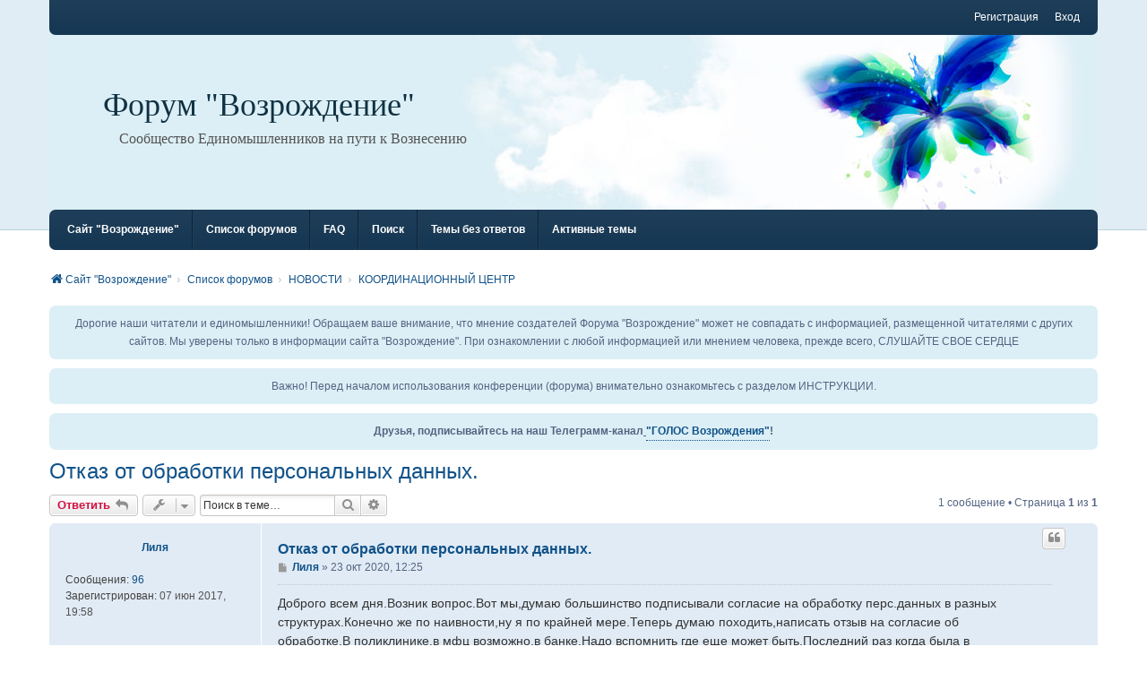

--- FILE ---
content_type: text/html; charset=UTF-8
request_url: https://forum.vozrojdeniesveta.com/viewtopic.php?f=52&t=772&sid=d9de534cee41b389641c804d91d568ad
body_size: 8035
content:
<!DOCTYPE html>
<html dir="ltr" lang="ru">
<head>
<meta charset="utf-8" />
<meta http-equiv="X-UA-Compatible" content="IE=edge" />
<meta name="viewport" content="width=device-width, initial-scale=1" />

<title>Отказ от обработки персональных данных. - Форум &quot;Возрождение&quot;</title>

	<link rel="alternate" type="application/atom+xml" title="Канал - Форум &quot;Возрождение&quot;" href="/app.php/feed?sid=c722efbb206494e0475fc5bf21355526">			<link rel="alternate" type="application/atom+xml" title="Канал - Новые темы" href="/app.php/feed/topics?sid=c722efbb206494e0475fc5bf21355526">		<link rel="alternate" type="application/atom+xml" title="Канал - Форум - КООРДИНАЦИОННЫЙ ЦЕНТР" href="/app.php/feed/forum/52?sid=c722efbb206494e0475fc5bf21355526">	<link rel="alternate" type="application/atom+xml" title="Канал - Тема - Отказ от обработки персональных данных." href="/app.php/feed/topic/772?sid=c722efbb206494e0475fc5bf21355526">	
	<link rel="canonical" href="https://forum.vozrojdeniesveta.com/viewtopic.php?t=772">

<!--
	phpBB style name: we_clearblue
	Based on style:   prosilver (this is the default phpBB3 style)
	Original author:  Tom Beddard ( http://www.subBlue.com/ )
	Modified by:      Melvin García ( http://www.melvingarcia.com/ )
-->


<link href="./styles/prosilver/theme/stylesheet.css?assets_version=90" rel="stylesheet">
<link href="./assets/css/font-awesome.min.css?assets_version=90" rel="stylesheet">
<link href="./styles/we_clearblue/theme/stylesheet.css?assets_version=90" rel="stylesheet">
<link href="./styles/prosilver/theme/responsive.css?assets_version=90" rel="stylesheet">
<link href="./styles/we_clearblue/theme/responsive.css?assets_version=90" rel="stylesheet">




<!--[if lte IE 9]>
	<link href="./styles/prosilver/theme/tweaks.css?assets_version=90" rel="stylesheet">
<![endif]-->


<link href="./ext/phpbb/boardannouncements/styles/all/theme/boardannouncements.css?assets_version=90" rel="stylesheet" media="screen">
<link href="./ext/vse/lightbox/styles/all/template/lightbox/css/lightbox.min.css?assets_version=90" rel="stylesheet" media="screen">


	<style>
		@media (min-width: 900px) {
			.signature img.postimage,			.content img.postimage,
			.attachbox img.postimage {
				max-height: 500px !important;
				
			}
		}
	</style>

<!--[if lt IE 9]>
	<script type="text/javascript" src="./styles/we_clearblue/template/html5shiv.min.js"></script>
<![endif]-->

</head>
<body id="phpbb" class="nojs notouch section-viewtopic ltr  logged-out">


<div id="wrap" class="wrap">
	<a id="top" class="top-anchor" accesskey="t"></a>

	<div class="inventea-wrapper">
		<nav class="inventea-user-bar">
			<div class="dropdown-container hidden inventea-mobile-dropdown-menu">
    <a href="#" class="dropdown-trigger inventea-toggle"><i class="fa fa-bars"></i></a>
		<div class="dropdown hidden">
			<div class="pointer"><div class="pointer-inner"></div></div>
				<ul class="dropdown-contents" role="menubar">
				
									<li>
						<a href="https://vozrojdeniesveta.com/" role="menuitem">
							<i class="icon fa fa-fw fa-home" aria-hidden="true"></i><span>Сайт &quot;Возрождение&quot;</span>
						</a>
					</li>
								
					<li>
						<a href="./index.php?sid=c722efbb206494e0475fc5bf21355526" role="menuitem">
							<i class="icon fa fa-fw fa-globe" aria-hidden="true"></i><span>Список форумов</span>
						</a>
					</li>

				
					<li data-skip-responsive="true">
						<a href="/app.php/help/faq?sid=c722efbb206494e0475fc5bf21355526" rel="help" title="Часто задаваемые вопросы" role="menuitem">
							<i class="icon fa-question-circle fa-fw" aria-hidden="true"></i><span>FAQ</span>
						</a>
					</li>

				
									<li>
						<a href="./search.php?sid=c722efbb206494e0475fc5bf21355526" role="menuitem">
							<i class="icon fa-search fa-fw" aria-hidden="true"></i><span>Поиск</span>
						</a>
					</li>
								
				 
									<li>
						<a href="./search.php?search_id=unanswered&amp;sid=c722efbb206494e0475fc5bf21355526" role="menuitem">
							<i class="icon fa-file-o fa-fw icon-gray" aria-hidden="true"></i><span>Темы без ответов</span>
						</a>
					</li>
					<li>
						<a href="./search.php?search_id=active_topics&amp;sid=c722efbb206494e0475fc5bf21355526" role="menuitem">
							<i class="icon fa-file-o fa-fw icon-blue" aria-hidden="true"></i><span>Активные темы</span>
						</a>
					</li>
				
				
					
								
							
        </ul>
    </div>
</div>

			
			<ul class="linklist bulletin inventea-user-menu" role="menubar">
				
									<li class="small-icon icon-logout rightside" data-skip-responsive="true"><a href="./ucp.php?mode=login&amp;redirect=viewtopic.php%3Ff%3D52%26t%3D772&amp;sid=c722efbb206494e0475fc5bf21355526" title="Вход" accesskey="x" role="menuitem">Вход</a></li>
											<li class="small-icon icon-register rightside" data-skip-responsive="true"><a href="./ucp.php?mode=register&amp;sid=c722efbb206494e0475fc5bf21355526" role="menuitem">Регистрация</a></li>
														
																							
				
			</ul>
					</nav>
	</div>

	<header class="inventea-header">
		<div class="inventea-dashboard" role="banner">
				
			<div class="inventea-sitename">
				<h1><a href="https://vozrojdeniesveta.com/" title="Сайт &quot;Возрождение&quot;">Форум &quot;Возрождение&quot;</a></h1>
				<span>Сообщество Единомышленников на пути к Вознесению</span>
			</div>
				</div>
	</header>

	<div class="inventea-wrapper">
		<div class="inventea-forum-bar">
			<nav role="navigation">
	<ul class="linklist bulletin inventea-forum-menu" role="menubar">
		
		<li data-skip-responsive="true"><a href="https://vozrojdeniesveta.com/" title="Сайт &quot;Возрождение&quot;" role="menuitem">Сайт &quot;Возрождение&quot;</a></li>		<li data-skip-responsive="true"><a href="./index.php?sid=c722efbb206494e0475fc5bf21355526" title="Список форумов" role="menuitem">Список форумов</a></li>
		<li><a href="/app.php/help/faq?sid=c722efbb206494e0475fc5bf21355526" rel="help" title="Часто задаваемые вопросы" role="menuitem">FAQ</a></li>
		<li data-skip-responsive="true"><a href="./search.php?sid=c722efbb206494e0475fc5bf21355526" role="menuitem">Поиск</a></li>
										
					<li data-skip-responsive="true"><a href="./search.php?search_id=unanswered&amp;sid=c722efbb206494e0475fc5bf21355526" role="menuitem">Темы без ответов</a></li>
			<li data-skip-responsive="true"><a href="./search.php?search_id=active_topics&amp;sid=c722efbb206494e0475fc5bf21355526" role="menuitem">Активные темы</a></li>
		
				
			</ul>
</nav>
		</div>

		<div class="inventea-content page-body" role="main">
			
			<ul id="nav-breadcrumbs" class="nav-breadcrumbs linklist navlinks" role="menubar">
												
				<li class="inventea-breadcrumbs" itemscope itemtype="https://schema.org/BreadcrumbList">

									<span class="crumb" itemtype="https://schema.org/ListItem" itemprop="itemListElement" itemscope><a itemprop="item" href="https://vozrojdeniesveta.com/" data-navbar-reference="home"><i class="icon fa-home fa-fw" aria-hidden="true"></i><span itemprop="name">Сайт &quot;Возрождение&quot;</span></a><meta itemprop="position" content="1" /></span>
				
									<span class="crumb" itemtype="https://schema.org/ListItem" itemprop="itemListElement" itemscope><a itemprop="item" href="./index.php?sid=c722efbb206494e0475fc5bf21355526" accesskey="h" data-navbar-reference="index"><span itemprop="name">Список форумов</span></a><meta itemprop="position" content="2" /></span>

														
										<span class="crumb" itemtype="https://schema.org/ListItem" itemprop="itemListElement" itemscope data-forum-id="23"><a itemprop="item" href="./viewforum.php?f=23&amp;sid=c722efbb206494e0475fc5bf21355526"><span itemprop="name">НОВОСТИ</span></a><meta itemprop="position" content="3" /></span>
																			
										<span class="crumb" itemtype="https://schema.org/ListItem" itemprop="itemListElement" itemscope data-forum-id="52"><a itemprop="item" href="./viewforum.php?f=52&amp;sid=c722efbb206494e0475fc5bf21355526"><span itemprop="name">КООРДИНАЦИОННЫЙ ЦЕНТР</span></a><meta itemprop="position" content="4" /></span>
									
								</li>
			</ul>

			
						<div id="phpbb_announcement_1" class="phpbb_announcement" style="background-color:#dceff6">
					<a href="/app.php/boardannouncements/close/1?hash=38f34d11&amp;sid=c722efbb206494e0475fc5bf21355526" data-ajax="close_announcement" data-overlay="false" class="close" title="Скрыть объявление">
				<i class="icon fa-fw fa-times"></i>
			</a>
				<div><div style="text-align:center">Дорогие наши читатели и единомышленники! Обращаем ваше внимание, что мнение создателей Форума "Возрождение" может не совпадать с информацией, размещенной читателями с других сайтов. Мы уверены только в информации сайта "Возрождение". При ознакомлении с любой информацией или мнением человека, прежде всего, СЛУШАЙТЕ СВОЕ СЕРДЦЕ</div></div>
	</div>
	<div id="phpbb_announcement_2" class="phpbb_announcement" style="background-color:#dceff6">
					<a href="/app.php/boardannouncements/close/2?hash=38f34d11&amp;sid=c722efbb206494e0475fc5bf21355526" data-ajax="close_announcement" data-overlay="false" class="close" title="Скрыть объявление">
				<i class="icon fa-fw fa-times"></i>
			</a>
				<div><div style="text-align:center">Важно! Перед началом использования конференции (форума) внимательно ознакомьтесь с разделом ИНСТРУКЦИИ.</div></div>
	</div>
	<div id="phpbb_announcement_3" class="phpbb_announcement" style="background-color:#dceff6">
					<a href="/app.php/boardannouncements/close/3?hash=38f34d11&amp;sid=c722efbb206494e0475fc5bf21355526" data-ajax="close_announcement" data-overlay="false" class="close" title="Скрыть объявление">
				<i class="icon fa-fw fa-times"></i>
			</a>
				<div><div style="text-align:center"><strong class="text-strong">Друзья, подписывайтесь на наш Телеграмм-канал<span style="text-decoration:underline"> <a href="https://t.me/GolosVozrozhdeniya" class="postlink">"ГОЛОС Возрождения"</a></span>! </strong></div></div>
	</div>


<h2 class="topic-title"><a href="./viewtopic.php?t=772&amp;sid=c722efbb206494e0475fc5bf21355526">Отказ от обработки персональных данных.</a></h2>
<!-- NOTE: remove the style="display: none" when you want to have the forum description on the topic body -->
<div style="display: none !important;">Координационный центр помощи районам стихийных бедствий и техногенных катастроф.<br /></div>


<div class="action-bar bar-top">
	
			<a href="./posting.php?mode=reply&amp;t=772&amp;sid=c722efbb206494e0475fc5bf21355526" class="button" title="Ответить">
							<span>Ответить</span> <i class="icon fa-reply fa-fw" aria-hidden="true"></i>
					</a>
	
			<div class="dropdown-container dropdown-button-control topic-tools">
		<span title="Управление темой" class="button button-secondary dropdown-trigger dropdown-select">
			<i class="icon fa-wrench fa-fw" aria-hidden="true"></i>
			<span class="caret"><i class="icon fa-sort-down fa-fw" aria-hidden="true"></i></span>
		</span>
		<div class="dropdown">
			<div class="pointer"><div class="pointer-inner"></div></div>
			<ul class="dropdown-contents">
																												<li>
					<a href="./viewtopic.php?t=772&amp;sid=c722efbb206494e0475fc5bf21355526&amp;view=print" title="Версия для печати" accesskey="p">
						<i class="icon fa-print fa-fw" aria-hidden="true"></i><span>Версия для печати</span>
					</a>
				</li>
											</ul>
		</div>
	</div>
	
			<div class="search-box" role="search">
			<form method="get" id="topic-search" action="./search.php?sid=c722efbb206494e0475fc5bf21355526">
			<fieldset>
				<input class="inputbox search tiny"  type="search" name="keywords" id="search_keywords" size="20" placeholder="Поиск в теме…" />
				<button class="button button-search" type="submit" title="Поиск">
					<i class="icon fa-search fa-fw" aria-hidden="true"></i><span class="sr-only">Поиск</span>
				</button>
				<a href="./search.php?sid=c722efbb206494e0475fc5bf21355526" class="button button-search-end" title="Расширенный поиск">
					<i class="icon fa-cog fa-fw" aria-hidden="true"></i><span class="sr-only">Расширенный поиск</span>
				</a>
				<input type="hidden" name="t" value="772" />
<input type="hidden" name="sf" value="msgonly" />
<input type="hidden" name="sid" value="c722efbb206494e0475fc5bf21355526" />

			</fieldset>
			</form>
		</div>
	
			<div class="pagination">
			1 сообщение
							&bull; Страница <strong>1</strong> из <strong>1</strong>
					</div>
		</div>




			<div id="p15782" class="post has-profile bg2">
		<div class="inner">

		<dl class="postprofile" id="profile15782">
			<dt class="no-profile-rank no-avatar">
				
				<div class="avatar-container">
																			</div>
								<a href="./memberlist.php?mode=viewprofile&amp;u=1614&amp;sid=c722efbb206494e0475fc5bf21355526" class="username">Лиля</a>							</dt>

									
		<dd class="profile-posts"><strong>Сообщения:</strong> <a href="./search.php?author_id=1614&amp;sr=posts&amp;sid=c722efbb206494e0475fc5bf21355526">96</a></dd>		<dd class="profile-joined"><strong>Зарегистрирован:</strong> 07 июн 2017, 19:58</dd>		
		
						
						
		</dl>

		<div class="postbody">
						<div id="post_content15782">

						<h3 class="first">
						<a href="./viewtopic.php?p=15782&amp;sid=c722efbb206494e0475fc5bf21355526#p15782">Отказ от обработки персональных данных.</a>
			</h3>

													<ul class="post-buttons">
																																									<li>
							<a href="./posting.php?mode=quote&amp;p=15782&amp;sid=c722efbb206494e0475fc5bf21355526" title="Ответить с цитатой" class="button button-icon-only">
								<i class="icon fa-quote-left fa-fw" aria-hidden="true"></i><span class="sr-only">Цитата</span>
							</a>
						</li>
														</ul>
							
						<p class="author">
									<a class="unread" href="./viewtopic.php?p=15782&amp;sid=c722efbb206494e0475fc5bf21355526#p15782" title="Сообщение">
						<i class="icon fa-file fa-fw icon-lightgray icon-md" aria-hidden="true"></i><span class="sr-only">Сообщение</span>
					</a>
								<span class="responsive-hide"> <strong><a href="./memberlist.php?mode=viewprofile&amp;u=1614&amp;sid=c722efbb206494e0475fc5bf21355526" class="username">Лиля</a></strong> &raquo; </span><time datetime="2020-10-23T09:25:34+00:00">23 окт 2020, 12:25</time>
			</p>
			
			
			
			<div class="content">Доброго всем дня.Возник вопрос.Вот мы,думаю большинство подписывали согласие на обработку перс.данных в разных структурах.Конечно же по наивности,ну я по крайней мере.Теперь думаю походить,написать отзыв на согласие об обработке.В поликлинике,в мфц возможно,в банке.Надо вспомнить где еще может быть.Последний раз когда была в поликлинике,и на руках оказалась карта.Там последний образец отличался от предыдущих тем что,я даю согласие на обработку данных,так же каким то третьим лицам,вот такие дела).Вот стоит заняться этим думаю или как?</div>
			
			
			
									
																
						</div>

		</div>

				<div class="back2top">
						<a href="#top" class="top" title="Вернуться к началу">
				<i class="icon fa-chevron-circle-up fa-fw icon-gray" aria-hidden="true"></i>
				<span class="sr-only">Вернуться к началу</span>
			</a>
					</div>
		
		</div>
	</div>

	

<div class="action-bar bar-bottom">
	
			<a href="./posting.php?mode=reply&amp;t=772&amp;sid=c722efbb206494e0475fc5bf21355526" class="button" title="Ответить">
							<span>Ответить</span> <i class="icon fa-reply fa-fw" aria-hidden="true"></i>
				</a>
	
	
		<div class="dropdown-container dropdown-button-control topic-tools">
		<span title="Управление темой" class="button button-secondary dropdown-trigger dropdown-select">
			<i class="icon fa-wrench fa-fw" aria-hidden="true"></i>
			<span class="caret"><i class="icon fa-sort-down fa-fw" aria-hidden="true"></i></span>
		</span>
		<div class="dropdown">
			<div class="pointer"><div class="pointer-inner"></div></div>
			<ul class="dropdown-contents">
																												<li>
					<a href="./viewtopic.php?t=772&amp;sid=c722efbb206494e0475fc5bf21355526&amp;view=print" title="Версия для печати" accesskey="p">
						<i class="icon fa-print fa-fw" aria-hidden="true"></i><span>Версия для печати</span>
					</a>
				</li>
											</ul>
		</div>
	</div>

	
	
	
			<div class="pagination">
			1 сообщение
							&bull; Страница <strong>1</strong> из <strong>1</strong>
					</div>
	</div>


<div class="action-bar actions-jump">
		<p class="jumpbox-return">
		<a href="./viewforum.php?f=52&amp;sid=c722efbb206494e0475fc5bf21355526" class="left-box arrow-left" accesskey="r">
			<i class="icon fa-angle-left fa-fw icon-black" aria-hidden="true"></i><span>Вернуться в «КООРДИНАЦИОННЫЙ ЦЕНТР»</span>
		</a>
	</p>
	
		<div class="jumpbox dropdown-container dropdown-container-right dropdown-up dropdown-left dropdown-button-control" id="jumpbox">
			<span title="Перейти" class="button button-secondary dropdown-trigger dropdown-select">
				<span>Перейти</span>
				<span class="caret"><i class="icon fa-sort-down fa-fw" aria-hidden="true"></i></span>
			</span>
		<div class="dropdown">
			<div class="pointer"><div class="pointer-inner"></div></div>
			<ul class="dropdown-contents">
																				<li><a href="./viewforum.php?f=21&amp;sid=c722efbb206494e0475fc5bf21355526" class="jumpbox-cat-link"> <span> ИНСТРУКЦИИ</span></a></li>
																<li><a href="./viewforum.php?f=49&amp;sid=c722efbb206494e0475fc5bf21355526" class="jumpbox-sub-link"><span class="spacer"></span> <span>&#8627; &nbsp; Правила форума</span></a></li>
																<li><a href="./viewforum.php?f=22&amp;sid=c722efbb206494e0475fc5bf21355526" class="jumpbox-sub-link"><span class="spacer"></span> <span>&#8627; &nbsp; Регистрация и Профиль</span></a></li>
																<li><a href="./viewforum.php?f=26&amp;sid=c722efbb206494e0475fc5bf21355526" class="jumpbox-sub-link"><span class="spacer"></span> <span>&#8627; &nbsp; Оформление сообщений</span></a></li>
																<li><a href="./viewforum.php?f=23&amp;sid=c722efbb206494e0475fc5bf21355526" class="jumpbox-cat-link"> <span> НОВОСТИ</span></a></li>
																<li><a href="./viewforum.php?f=24&amp;sid=c722efbb206494e0475fc5bf21355526" class="jumpbox-sub-link"><span class="spacer"></span> <span>&#8627; &nbsp; Новости клуба &quot;Возрождение&quot;</span></a></li>
																<li><a href="./viewforum.php?f=52&amp;sid=c722efbb206494e0475fc5bf21355526" class="jumpbox-sub-link"><span class="spacer"></span> <span>&#8627; &nbsp; КООРДИНАЦИОННЫЙ ЦЕНТР</span></a></li>
																<li><a href="./viewforum.php?f=3&amp;sid=c722efbb206494e0475fc5bf21355526" class="jumpbox-cat-link"> <span> МЕДИТАЦИИ и ПРАКТИКИ</span></a></li>
																<li><a href="./viewforum.php?f=20&amp;sid=c722efbb206494e0475fc5bf21355526" class="jumpbox-sub-link"><span class="spacer"></span> <span>&#8627; &nbsp; Методики</span></a></li>
																<li><a href="./viewforum.php?f=31&amp;sid=c722efbb206494e0475fc5bf21355526" class="jumpbox-sub-link"><span class="spacer"></span> <span>&#8627; &nbsp; Медитации и Практики</span></a></li>
																<li><a href="./viewforum.php?f=1&amp;sid=c722efbb206494e0475fc5bf21355526" class="jumpbox-cat-link"> <span> ПОДСКАЗКИ МАСТЕРОВ</span></a></li>
																<li><a href="./viewforum.php?f=2&amp;sid=c722efbb206494e0475fc5bf21355526" class="jumpbox-sub-link"><span class="spacer"></span> <span>&#8627; &nbsp; Отец Абсолют</span></a></li>
																<li><a href="./viewforum.php?f=27&amp;sid=c722efbb206494e0475fc5bf21355526" class="jumpbox-sub-link"><span class="spacer"></span> <span>&#8627; &nbsp; С миру по нитке</span></a></li>
																<li><a href="./viewforum.php?f=5&amp;sid=c722efbb206494e0475fc5bf21355526" class="jumpbox-cat-link"> <span> МОЙ ОПЫТ ОБЩЕНИЯ С ТОНКИМ ПЛАНОМ</span></a></li>
																<li><a href="./viewforum.php?f=9&amp;sid=c722efbb206494e0475fc5bf21355526" class="jumpbox-sub-link"><span class="spacer"></span> <span>&#8627; &nbsp; На пути к Вознесению</span></a></li>
																<li><a href="./viewforum.php?f=14&amp;sid=c722efbb206494e0475fc5bf21355526" class="jumpbox-sub-link"><span class="spacer"></span> <span>&#8627; &nbsp; Сны и сновидения</span></a></li>
																<li><a href="./viewforum.php?f=19&amp;sid=c722efbb206494e0475fc5bf21355526" class="jumpbox-sub-link"><span class="spacer"></span> <span>&#8627; &nbsp; Чудесные истории</span></a></li>
																<li><a href="./viewforum.php?f=30&amp;sid=c722efbb206494e0475fc5bf21355526" class="jumpbox-sub-link"><span class="spacer"></span> <span>&#8627; &nbsp; Необъяснимое</span></a></li>
																<li><a href="./viewforum.php?f=47&amp;sid=c722efbb206494e0475fc5bf21355526" class="jumpbox-sub-link"><span class="spacer"></span> <span>&#8627; &nbsp; Ченнелинги наших читателей</span></a></li>
																<li><a href="./viewforum.php?f=35&amp;sid=c722efbb206494e0475fc5bf21355526" class="jumpbox-cat-link"> <span> ПИТАНИЕ В ПЕРИОД ПЕРЕХОДА</span></a></li>
																<li><a href="./viewforum.php?f=37&amp;sid=c722efbb206494e0475fc5bf21355526" class="jumpbox-sub-link"><span class="spacer"></span> <span>&#8627; &nbsp; Высоковибрационное питание</span></a></li>
																<li><a href="./viewforum.php?f=38&amp;sid=c722efbb206494e0475fc5bf21355526" class="jumpbox-sub-link"><span class="spacer"></span> <span>&#8627; &nbsp; Вегетарианство</span></a></li>
																<li><a href="./viewforum.php?f=39&amp;sid=c722efbb206494e0475fc5bf21355526" class="jumpbox-sub-link"><span class="spacer"></span> <span>&#8627; &nbsp; Советы Мастеров</span></a></li>
																<li><a href="./viewforum.php?f=8&amp;sid=c722efbb206494e0475fc5bf21355526" class="jumpbox-cat-link"> <span> ТВОРЧЕСТВО</span></a></li>
																<li><a href="./viewforum.php?f=10&amp;sid=c722efbb206494e0475fc5bf21355526" class="jumpbox-sub-link"><span class="spacer"></span> <span>&#8627; &nbsp; Стихи</span></a></li>
																<li><a href="./viewforum.php?f=11&amp;sid=c722efbb206494e0475fc5bf21355526" class="jumpbox-sub-link"><span class="spacer"></span> <span>&#8627; &nbsp; Музыка</span></a></li>
																<li><a href="./viewforum.php?f=25&amp;sid=c722efbb206494e0475fc5bf21355526" class="jumpbox-sub-link"><span class="spacer"></span> <span>&#8627; &nbsp; Фотографии и картины</span></a></li>
																<li><a href="./viewforum.php?f=29&amp;sid=c722efbb206494e0475fc5bf21355526" class="jumpbox-sub-link"><span class="spacer"></span> <span>&#8627; &nbsp; Книги</span></a></li>
																<li><a href="./viewforum.php?f=48&amp;sid=c722efbb206494e0475fc5bf21355526" class="jumpbox-sub-link"><span class="spacer"></span> <span>&#8627; &nbsp; Притчи и сказки</span></a></li>
																<li><a href="./viewforum.php?f=40&amp;sid=c722efbb206494e0475fc5bf21355526" class="jumpbox-cat-link"> <span> НОВОЕ ОБЩЕСТВО</span></a></li>
																<li><a href="./viewforum.php?f=41&amp;sid=c722efbb206494e0475fc5bf21355526" class="jumpbox-sub-link"><span class="spacer"></span> <span>&#8627; &nbsp; Города света</span></a></li>
																<li><a href="./viewforum.php?f=42&amp;sid=c722efbb206494e0475fc5bf21355526" class="jumpbox-sub-link"><span class="spacer"></span> <span>&#8627; &nbsp; Дети в пятом измерении</span></a></li>
																<li><a href="./viewforum.php?f=56&amp;sid=c722efbb206494e0475fc5bf21355526" class="jumpbox-sub-link"><span class="spacer"></span> <span>&#8627; &nbsp; Пространство Пятого измерения</span></a></li>
																<li><a href="./viewforum.php?f=58&amp;sid=c722efbb206494e0475fc5bf21355526" class="jumpbox-sub-link"><span class="spacer"></span> <span>&#8627; &nbsp; Построение Нового Общества</span></a></li>
																<li><a href="./viewforum.php?f=6&amp;sid=c722efbb206494e0475fc5bf21355526" class="jumpbox-cat-link"> <span> РАДОСТЬ И ЮМОР</span></a></li>
																<li><a href="./viewforum.php?f=12&amp;sid=c722efbb206494e0475fc5bf21355526" class="jumpbox-sub-link"><span class="spacer"></span> <span>&#8627; &nbsp; Истории из жизни</span></a></li>
																<li><a href="./viewforum.php?f=18&amp;sid=c722efbb206494e0475fc5bf21355526" class="jumpbox-sub-link"><span class="spacer"></span> <span>&#8627; &nbsp; Посмеемся вместе!</span></a></li>
																<li><a href="./viewforum.php?f=7&amp;sid=c722efbb206494e0475fc5bf21355526" class="jumpbox-cat-link"> <span> СВОБОДНЫЕ ТЕМЫ</span></a></li>
																<li><a href="./viewforum.php?f=17&amp;sid=c722efbb206494e0475fc5bf21355526" class="jumpbox-sub-link"><span class="spacer"></span> <span>&#8627; &nbsp; Музыка, видеоклипы</span></a></li>
																<li><a href="./viewforum.php?f=13&amp;sid=c722efbb206494e0475fc5bf21355526" class="jumpbox-sub-link"><span class="spacer"></span> <span>&#8627; &nbsp; Кинофильмы</span></a></li>
																<li><a href="./viewforum.php?f=46&amp;sid=c722efbb206494e0475fc5bf21355526" class="jumpbox-sub-link"><span class="spacer"></span> <span>&#8627; &nbsp; Разговор по душам</span></a></li>
																<li><a href="./viewforum.php?f=32&amp;sid=c722efbb206494e0475fc5bf21355526" class="jumpbox-sub-link"><span class="spacer"></span> <span>&#8627; &nbsp; Непознанное и удивительное</span></a></li>
											</ul>
		</div>
	</div>

	</div>



					</div>
</div>

<img class="sr-only" aria-hidden="true" src="&#x2F;app.php&#x2F;cron&#x2F;cron.task.core.tidy_search&#x3F;sid&#x3D;c722efbb206494e0475fc5bf21355526" width="1" height="1" alt="">

<div class="inventea-footer-wrapper">
	<div id="page-footer" class="inventea-footer page-footer" role="contentinfo">	
	
				<div class="inventea-widgets-wrapper">
							<div class="inventea-widget inventea-list-widget">
					<h4 class="inventea-widget-title">Канал</h4>

					<ul class="inventea-widget-links">
						<li class="inventea-widget-links-item"><i class="icon fa fa-rss fa-fw"></i><a href="/app.php/feed?sid=c722efbb206494e0475fc5bf21355526" title="Канал - Форум &quot;Возрождение&quot;">Форум &quot;Возрождение&quot;</a></li>																		<li class="inventea-widget-links-item"><i class="icon fa fa-rss fa-fw"></i><a href="/app.php/feed/topics?sid=c722efbb206494e0475fc5bf21355526" title="Канал - Новые темы">Новые темы</a></li>												<li class="inventea-widget-links-item"><i class="icon fa fa-rss fa-fw"></i><a href="/app.php/feed/forum/52?sid=c722efbb206494e0475fc5bf21355526" title="Канал - Форум - КООРДИНАЦИОННЫЙ ЦЕНТР">Форум - КООРДИНАЦИОННЫЙ ЦЕНТР</a></li>						<li class="inventea-widget-links-item"><i class="icon fa fa-rss fa-fw"></i><a href="/app.php/feed/topic/772?sid=c722efbb206494e0475fc5bf21355526" title="Канал - Тема - Отказ от обработки персональных данных.">Тема - Отказ от обработки персональных данных.</a></li>					</ul>
				</div>
			
			<div class="inventea-widget inventea-list-widget">
				<h4 class="inventea-widget-title">На страницу</h4>

				<ul class="inventea-widget-links">
										<li class="inventea-widget-links-item"><i class="icon fa fa-search fa-fw"></i><a href="./search.php?sid=c722efbb206494e0475fc5bf21355526" title="Поиск">Расширенный поиск</a></li>																				<li class="inventea-widget-links-item"><i class="icon fa fa-envelope fa-fw"></i><a href="./memberlist.php?mode=contactadmin&amp;sid=c722efbb206494e0475fc5bf21355526">Связаться с администрацией</a></li>					<li class="inventea-widget-links-item"><i class="icon fa fa-trash fa-fw"></i><a href="/app.php/user/delete_cookies?sid=c722efbb206494e0475fc5bf21355526" data-ajax="true" data-refresh="true">Удалить cookies</a></li>					<li class="inventea-widget-links-item"><i class="icon fa fa-clock-o fa-fw"></i>Часовой пояс: <span title="Европа/Москва">UTC+03:00</span></li>
				</ul>
			</div>

			<!--
			Short description about your website or project. If you don't like to display
			this widget, just remove the whole <div> (lines 46-63) or comment it.
			Feel free to modify the social buttons below. For more icons visit:
			http://fortawesome.github.io/Font-Awesome/icons/#brand
			-->
			<div class="inventea-widget inventea-text-widget">
				<h4 class="inventea-widget-title">О НАС</h4>

<p>Форум ВОЗРОЖДЕНИЕ призван объединить Единомышленников, живущих в разных странах на нашей планете.
				Это люди, идущие по пути Вознесения, сердцем и Душой принявшие Послания, полученные Мартой от Отца Абсолюта,
				Серафима Саровского, других Вознесенных Мастеров и считающие их руководством к действию.
				Здесь вы можете найти общение на самые разные темы, оказать или получить помощь, совет, провести совместную медитацию.
				Построим вместе наше счастливое будущее и будущее наших детей!</p>

				<ul class="inventea-social-icons">
					<li class="inventea-social-icons-item"><a href="https://www.facebook.com/Возрождение-света-521072238051037"><i class="fa fa-facebook"></i></a></li>
					<li class="inventea-social-icons-item"><a href="https://twitter.com/VozrojdenieSvet"><i class="fa fa-twitter"></i></a></li>
					<li class="inventea-social-icons-item"><a href="#"><i class="fa fa-instagram"></i></a></li>
					<li class="inventea-social-icons-item"><a href="#"><i class="fa fa-pinterest"></i></a></li>
					<li class="inventea-social-icons-item"><a href="#"><i class="fa fa-linkedin"></i></a></li>
				</ul>
			</div>
		</div>		
		<div class="inventea-breadcrumbs-container">
			<ul class="linklist inventea-breadcrumbs">
												
				<li class="inventea-breadcrumbs" itemscope itemtype="https://schema.org/BreadcrumbList">

									<span class="crumb" itemtype="https://schema.org/ListItem" itemprop="itemListElement" itemscope><a itemprop="item" href="https://vozrojdeniesveta.com/" data-navbar-reference="home"><i class="icon fa-home fa-fw" aria-hidden="true"></i><span itemprop="name">Сайт &quot;Возрождение&quot;</span></a><meta itemprop="position" content="1" /></span>
				
									<span class="crumb" itemtype="https://schema.org/ListItem" itemprop="itemListElement" itemscope><a itemprop="item" href="./index.php?sid=c722efbb206494e0475fc5bf21355526" accesskey="h" data-navbar-reference="index"><span itemprop="name">Список форумов</span></a><meta itemprop="position" content="2" /></span>

														
										<span class="crumb" itemtype="https://schema.org/ListItem" itemprop="itemListElement" itemscope data-forum-id="23"><a itemprop="item" href="./viewforum.php?f=23&amp;sid=c722efbb206494e0475fc5bf21355526"><span itemprop="name">НОВОСТИ</span></a><meta itemprop="position" content="3" /></span>
																			
										<span class="crumb" itemtype="https://schema.org/ListItem" itemprop="itemListElement" itemscope data-forum-id="52"><a itemprop="item" href="./viewforum.php?f=52&amp;sid=c722efbb206494e0475fc5bf21355526"><span itemprop="name">КООРДИНАЦИОННЫЙ ЦЕНТР</span></a><meta itemprop="position" content="4" /></span>
									
								</li>
			</ul>
		</div>

		<footer class="inventea-credits" role="contentinfo">
					<p class="footer-row">
			<span class="footer-copyright">Создано на основе <a href="https://www.phpbb.com/">phpBB</a>&reg; Forum Software &copy; phpBB Limited
			<br />Style we_clearblue created by <a href="https://inventea.com/" title="phpBB styles, HTML5 &amp; CSS3 templates">INVENTEA</a> & <a href="https://nextgen.gt"  title="phpBB styles">nextgen</a>
			</span>
		</p>
				<p class="footer-row">
			<span class="footer-copyright"><a href="https://www.phpbbguru.net">Русская поддержка phpBB</a></span>
		</p>
						<p class="footer-row" role="menu">
			<a class="footer-link" href="./ucp.php?mode=privacy&amp;sid=c722efbb206494e0475fc5bf21355526" title="Конфиденциальность" role="menuitem">
				<span class="footer-link-text">Конфиденциальность</span>
			</a>
			|
			<a class="footer-link" href="./ucp.php?mode=terms&amp;sid=c722efbb206494e0475fc5bf21355526" title="Правила" role="menuitem">
				<span class="footer-link-text">Правила</span>
			</a>
		</p>
				</footer>
	</div>
</div>

	<div id="darkenwrapper" class="darkenwrapper" data-ajax-error-title="Ошибка AJAX" data-ajax-error-text="При обработке запроса произошла ошибка." data-ajax-error-text-abort="Запрос прерван пользователем." data-ajax-error-text-timeout="Время запроса истекло; повторите попытку." data-ajax-error-text-parsererror="При выполнении запроса возникла непредвиденная ошибка, и сервер вернул неверный ответ.">
		<div id="darken" class="darken">&nbsp;</div>
	</div>

<div id="phpbb_alert" class="phpbb_alert" data-l-err="Ошибка" data-l-timeout-processing-req="Время выполнения запроса истекло.">
		<a href="#" class="alert_close">
			<i class="icon fa-times-circle fa-fw" aria-hidden="true"></i>
		</a>
	<h3 class="alert_title">&nbsp;</h3><p class="alert_text"></p>
</div>
<div id="phpbb_confirm" class="phpbb_alert">
		<a href="#" class="alert_close">
			<i class="icon fa-times-circle fa-fw" aria-hidden="true"></i>
		</a>
	<div class="alert_text"></div>
</div>

<script src="./assets/javascript/jquery-3.7.1.min.js?assets_version=90"></script>
<script src="./assets/javascript/core.js?assets_version=90"></script>



											<script>
		var vseLightbox = {};
		vseLightbox.resizeHeight = 500;
		vseLightbox.resizeWidth = 0;
		vseLightbox.lightboxGal = 2;
		vseLightbox.lightboxSig = 1;
		vseLightbox.imageTitles = 0;
		vseLightbox.lightboxAll = 1;
		vseLightbox.downloadFile = 'download/file.php';
	</script>

<script src="./ext/phpbb/boardannouncements/styles/all/template/js/boardannouncements.js?assets_version=90"></script>
<script src="./styles/prosilver/template/forum_fn.js?assets_version=90"></script>
<script src="./styles/prosilver/template/ajax.js?assets_version=90"></script>
<script src="./ext/vse/lightbox/styles/all/template/js/resizer.js?assets_version=90"></script>
<script src="./ext/vse/lightbox/styles/all/template/lightbox/js/lightbox.min.js?assets_version=90"></script>


<script>
	lightbox.option({
		'albumLabel': '\u0418\u0437\u043E\u0431\u0440\u0430\u0436\u0435\u043D\u0438\u0435\u0020\u00251\u0020\u0438\u0437\u0020\u00252'
	});
</script>

</body>
</html>
